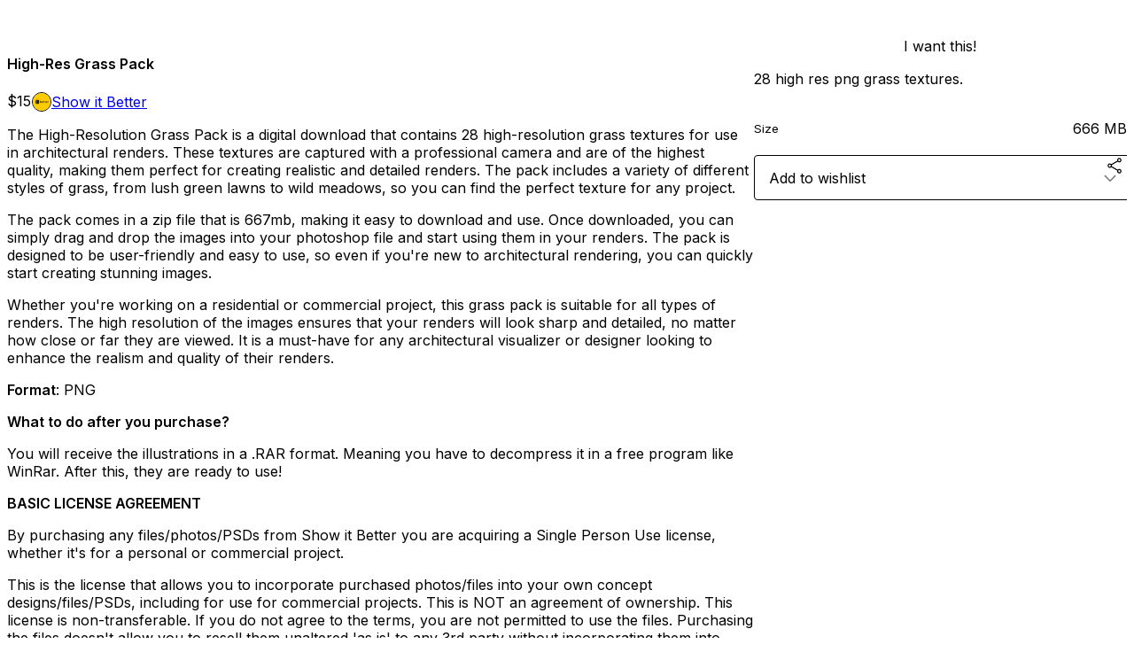

--- FILE ---
content_type: text/html; charset=utf-8
request_url: https://showitbetter.gumroad.com/l/gjpgh
body_size: 7116
content:
<!DOCTYPE html>
<html lang="en">
  <head prefix="og: http://ogp.me/ns# fb: http://ogp.me/ns/fb# gumroad: http://ogp.me/ns/fb/gumroad#">
    <link rel="dns-prefetch" href="//assets.gumroad.com">
    <link rel="dns-prefetch" href="//static-2.gumroad.com">
    <link rel="dns-prefetch" href="//public-files.gumroad.com">
  <meta name="action-cable-url" content="wss://cable.gumroad.com/cable" />
  <link rel="stylesheet" crossorigin="anonymous" href="https://assets.gumroad.com/packs/css/design-8e7e7558.css" />
    <style>@import url(https://fonts.googleapis.com/css2?family=Inter:wght@400;600&display=swap);:root{--accent: 255 204 0;--contrast-accent: 255 255 255;--font-family: "Inter", "ABC Favorit", sans-serif;--color: 0 0 0;--primary: var(--color);--contrast-primary: 255 255 255;--filled: 255 255 255;--contrast-filled: var(--color);--body-bg: #ffffff;--active-bg: rgb(var(--color) / var(--gray-1));--border-alpha: 1}body{background-color:#ffffff;color:#000;font-family:"Inter", "ABC Favorit", sans-serif}
</style>

  
  <title inertia="title">High-Res Grass Pack</title>
<meta name="csrf-param" content="authenticity_token" inertia="meta-name-csrf-param">
<meta name="csrf-token" content="QtmkrFRvn8aSpVywujPgk5xcVfzNfbmE2yaPnbTO8QT9AYk4v-mrdNN0eW2KyFygx-vQDDi0zQJ6SeN2YMfg6Q" inertia="meta-name-csrf-token">
<meta charset="utf-8" inertia="meta-charset">
<meta property="fb:app_id" value="149071038533330" inertia="meta-property-fb-app_id">
<meta property="fb:page_id" value="http://www.facebook.com/gumroad" inertia="meta-property-fb-page_id">
<meta property="gr:environment" value="production" inertia="meta-property-gr-environment">
<meta property="og:image" content="https://public-files.gumroad.com/q3y25bpacfjdwnv903zmwpuhsvt4" inertia="meta-property-og-image">
<meta property="og:image:alt" value="" inertia="meta-property-og-image-alt">
<meta property="og:title" value="High-Res Grass Pack" inertia="meta-property-og-title">
<meta property="og:site_name" value="Gumroad" inertia="meta-property-og-site_name">
<meta name="viewport" content="initial-scale = 1.0, width = device-width" inertia="meta-name-viewport">
<meta property="stripe:pk" value="pk_live_Db80xIzLPWhKo1byPrnERmym" inertia="meta-property-stripe-pk">
<meta property="stripe:api_version" value="2023-10-16; risk_in_requirements_beta=v1; retrieve_tax_forms_beta=v1;" inertia="meta-property-stripe-api_version">
<meta property="twitter:site" value="@gumroad" inertia="meta-property-twitter-site">
<link rel="search" href="/opensearch.xml" title="Gumroad" type="application/opensearchdescription+xml" inertia="link-1644e96d">
<link rel="shortcut icon" href="https://assets.gumroad.com/pink-icon.png" inertia="link-ba4d6e3b">
<meta property="gr:google_analytics:enabled" content="true" inertia="meta-property-gr-google_analytics-enabled">
<meta property="gr:fb_pixel:enabled" content="true" inertia="meta-property-gr-fb_pixel-enabled">
<meta property="gr:logged_in_user:id" content="" inertia="meta-property-gr-logged_in_user-id">
<meta property="gr:page:type" value="product" inertia="meta-property-gr-page-type">
<meta property="gr:facebook_sdk:enabled" content="true" inertia="meta-property-gr-facebook_sdk-enabled">
<meta name="description" content="The High-Resolution Grass Pack is a digital download that contains 28 high-resolution grass textures for use in architectural renders. These textures are captured with a professional camera and are of the highest quality, making them perfect for creating realistic and detailed renders. The pack includes a variety of different styles of grass, from lush green lawns to wild meadows, so you can find the perfect texture for any project.The pack comes in a zip file that is 667mb, making it easy to download and use. Once downloaded, you can simply drag and drop the images into your photoshop file and start using them in your renders. The pack is designed to be user-friendly and easy to use, so even if you&#39;re new to architectural rendering, you can quickly start creating stunning images.Whether you&#39;re working on a residential or commercial project, this grass pack is suitable for all types of renders. The high resolution of the images ensures that your renders will look sharp and detailed, no matter how close or far they are viewed. It is a must-have for any architectural visualizer or designer looking to enhance the realism and quality of their renders.Format: PNGWhat to do after you purchase?You will receive the illustrations in a .RAR format. Meaning you have to decompress it in a free program like WinRar. After this, they are ready to use!BASIC LICENSE AGREEMENTBy purchasing any files/photos/PSDs from Show it Better you are acquiring a Single Person Use license, whether it&#39;s for a personal or commercial project.This is the license that allows you to incorporate purchased photos/files into your own concept designs/files/PSDs, including for use for commercial projects. This is NOT an agreement of ownership. This license is non-transferable. If you do not agree to the terms, you are not permitted to use the files. Purchasing the files doesn&#39;t allow you to resell them unaltered &#39;as is&#39; to any 3rd party without incorporating them into your own unique designs/images/visualizations.You may not rent, lease, sublicense, distribute, lend nor transfer photos &#39;as is&#39; in their original unaltered form without prior written consent from Show it Better" inertia="meta-name-description">
<meta property="product:retailer_item_id" content="gjpgh" inertia="meta-property-product-retailer_item_id">
<meta property="product:price:amount" content="15.0" inertia="meta-property-product-price-amount">
<meta property="product:price:currency" content="USD" inertia="meta-property-product-price-currency">
<meta property="og:description" value="The High-Resolution Grass Pack is a digital download that contains 28 high-resolution grass textures for use in architectural renders. These textures are captured with a professional camera and are of the highest quality, making them perfect for creating realistic and detailed renders. The pack includes a variety of different styles of grass, from lush green lawns to wild meadows, so you can find the perfect texture for any project.The pack comes in a zip file that is 667mb, making it easy to download and use. Once downloaded, you can simply drag and drop the images into your photoshop file and start using them in your renders. The pack is designed to be user-friendly and easy to use, so even if you&#39;re new to architectural rendering, you can quickly start creating stunning images.Whether you&#39;re working on a residential or commercial project, this grass pack is suitable for all types of renders. The high resolution of the images ensures that your renders will look sharp and detailed, no matter how close or far they are viewed. It is a must-have for any architectural visualizer or designer looking to enhance the realism and quality of their renders.Format: PNGWhat to do after you purchase?You will receive the illustrations in a .RAR format. Meaning you have to decompress it in a free program like WinRar. After this, they are ready to use!BASIC LICENSE AGREEMENTBy purchasing any files/photos/PSDs from Show it Better you are acquiring a Single Person Use license, whether it&#39;s for a personal or commercial project.This is the license that allows you to incorporate purchased photos/files into your own concept designs/files/PSDs, including for use for commercial projects. This is NOT an agreement of ownership. This license is non-transferable. If you do not agree to the terms, you are not permitted to use the files. Purchasing the files doesn&#39;t allow you to resell them unaltered &#39;as is&#39; to any 3rd party without incorporating them into your own unique designs/images/visualizations.You may not rent, lease, sublicense, distribute, lend nor transfer photos &#39;as is&#39; in their original unaltered form without prior written consent from Show it Better" inertia="meta-property-og-description">
<meta property="og:url" content="https://showitbetter.gumroad.com/l/gjpgh" inertia="meta-property-og-url">
<meta property="og:type" value="gumroad:product" inertia="meta-property-og-type">
<meta property="twitter:title" value="High-Res Grass Pack" inertia="meta-property-twitter-title">
<meta property="twitter:card" value="summary_large_image" inertia="meta-property-twitter-card">
<meta property="twitter:image" value="https://public-files.gumroad.com/q3y25bpacfjdwnv903zmwpuhsvt4" inertia="meta-property-twitter-image">
<meta property="twitter:image:alt" value="" inertia="meta-property-twitter-image-alt">
<meta property="twitter:domain" value="Gumroad" inertia="meta-property-twitter-domain">
<meta property="twitter:description" value="The High-Resolution Grass Pack is a digital download that contains 28 high-resolution grass textures for use in architectural renders. These textures are captured with a professional camera and are..." inertia="meta-property-twitter-description">
<link rel="preload" as="image" href="https://public-files.gumroad.com/q3y25bpacfjdwnv903zmwpuhsvt4" inertia="link-6e3cb29c">
<link rel="preload" as="image" href="https://public-files.gumroad.com/uf00xaq7hj7v1j89b2t95kieoco5" inertia="link-d9308380">
<link rel="preload" as="image" href="https://public-files.gumroad.com/ao12wxln7gdr5jxvwvlq8jg45qb8" inertia="link-e7f55b08">
<link rel="preload" as="image" href="https://public-files.gumroad.com/957628f1ozwgsjgpfejwi4twfbqi" inertia="link-9aa76f21">
<link rel="preload" as="image" href="https://public-files.gumroad.com/xsc9u44kizt2mtmumpp9qo3h8dt5" inertia="link-57b24550">
<link rel="preload" as="image" href="https://public-files.gumroad.com/1qbvwlo5o7y4bv0r00dfg7lb0gxh" inertia="link-74a1e28e">
<link rel="canonical" href="https://showitbetter.gumroad.com/l/gjpgh" inertia="canonical">
<link rel="shortcut icon" href="https://public-files.gumroad.com/ieo2n7r7n7qjq3rxmvmbxdq2rrtn" inertia="link-3e2f0ed6">
</head>

  <body id="product_page" class="group/body mac" style="">
    <div id="design-settings" data-settings="{&quot;font&quot;:{&quot;name&quot;:&quot;ABC Favorit&quot;,&quot;url&quot;:&quot;https://assets.gumroad.com/assets/ABCFavorit-Regular-26182c8c3addf6e4f8889817249c23b22c93233a8212e5e86574459e4dc926e2.woff2&quot;}}" style="display: none;"></div>
    <div id="user-agent-info" data-settings="{&quot;is_mobile&quot;:false}" style="display: none;"></div>
    <div class="react-entry-point" style="display:contents" id="Alert-react-component-cfd4d9bf-7ab5-46d9-9d27-54394fb18a49"><div class="fixed top-4 left-1/2 z-100 w-max max-w-[calc(100vw-2rem)] rounded bg-background md:max-w-sm invisible" style="transform:translateX(-50%) translateY(calc(-100% - var(--spacer-4)));transition:all 0.3s ease-out 0.5s"><div role="alert" class="flex items-start gap-2 rounded border border-border p-3"><div class="flex-1"><div></div></div></div></div></div>
      <script type="application/json" class="js-react-on-rails-component" data-component-name="Alert" data-dom-id="Alert-react-component-cfd4d9bf-7ab5-46d9-9d27-54394fb18a49">{"initial":null}</script>
      


    <div class="flex flex-col lg:flex-row h-screen">
      <main class="flex-1 flex flex-col lg:h-screen overflow-y-auto">
        <div class="flex-1 flex flex-col">
          

<noscript>
  <div id="javascript-notice">
    <strong>JavaScript is required to buy this product.</strong>
    Enable JavaScript in your browser settings and refresh this page to continue.
  </div>
</noscript>



  <script type="application/json" id="js-react-on-rails-context">{"railsEnv":"production","inMailer":false,"i18nLocale":"en","i18nDefaultLocale":"en","rorVersion":"14.0.4","rorPro":false,"href":"https://showitbetter.gumroad.com/l/gjpgh","location":"/l/gjpgh","scheme":"https","host":"showitbetter.gumroad.com","port":null,"pathname":"/l/gjpgh","search":null,"httpAcceptLanguage":null,"design_settings":{"font":{"name":"ABC Favorit","url":"https://assets.gumroad.com/assets/ABCFavorit-Regular-26182c8c3addf6e4f8889817249c23b22c93233a8212e5e86574459e4dc926e2.woff2"}},"domain_settings":{"scheme":"https","app_domain":"gumroad.com","root_domain":"gumroad.com","short_domain":"gum.co","discover_domain":"gumroad.com","third_party_analytics_domain":"gumroad-analytics.com","api_domain":"api.gumroad.com"},"user_agent_info":{"is_mobile":false},"logged_in_user":null,"current_seller":null,"csp_nonce":"KA9Tdtdz6M2tCcoletPAM+NS67XrponkEqVHsjELEIo=","locale":"en-US","feature_flags":{"require_email_typo_acknowledgment":true,"disable_stripe_signup":true},"serverSide":false}</script>
<div class="react-entry-point" style="display:contents" id="ProductPage-react-component-d3582e9c-e08a-4fe5-a477-a70e0ac90c89"><section aria-label="Product information bar" class="border-0 bg-background" style="overflow:hidden;padding:0;height:0;transition:var(--transition-duration);flex-shrink:0;position:fixed;top:0;left:0;right:0;z-index:var(--z-index-menubar)"><div class="mx-auto flex max-w-product-page items-center justify-between gap-4 p-4 lg:px-8" style="transition:var(--transition-duration);margin-top:0"><div itemscope="" itemProp="offers" itemType="https://schema.org/Offer" class="flex items-center"><span class="group/tooltip relative inline-grid right"><span aria-describedby=":R4l:" style="display:contents"><div class="relative grid grid-flow-col border border-r-0 border-border"><div class="bg-accent px-2 py-1 text-accent-foreground" itemProp="price" content="15">$15</div><div class="border-border border-r-transparent border-[calc(0.5lh+--spacing(1))] border-l-1"></div><div class="absolute top-0 right-px bottom-0 border-accent border-r-transparent border-[calc(0.5lh+--spacing(1))] border-l-1"></div></div></span><span role="tooltip" id=":R4l:" class="absolute z-30 hidden w-40 max-w-max rounded-md bg-primary p-3 text-primary-foreground group-focus-within/tooltip:block group-hover/tooltip:block top-1/2 -translate-y-1/2 left-full translate-x-2"><div class="absolute border-6 border-transparent top-1/2 -translate-y-1/2 right-full border-r-primary"></div>$15</span></span><link itemProp="url" href="https://showitbetter.gumroad.com/l/gjpgh"/><div itemProp="availability" hidden="">https://schema.org/InStock</div><div itemProp="priceCurrency" hidden="">usd</div><div itemProp="seller" itemType="https://schema.org/Person" hidden=""><div itemProp="name" hidden="">Show it Better</div></div></div><h3 class="hidden flex-1 lg:block">High-Res Grass Pack</h3><a href="https://gumroad.com/checkout?product=gjpgh&amp;quantity=1" target="_top" style="align-items:unset" class="inline-flex items-center justify-center gap-2 cursor-pointer border border-border rounded font-[inherit] no-underline transition-transform hover:-translate-1 hover:shadow active:translate-0 active:shadow-none disabled:opacity-30 disabled:hover:translate-0 disabled:hover:shadow-none px-4 py-3 text-base leading-[1.4] bg-accent text-accent-foreground">I want this!</a></div></section><section class="border-b border-border"><div class="mx-auto w-full max-w-product-page lg:py-16 p-4 lg:px-8"><article class="relative grid rounded border border-border bg-background lg:grid-cols-[2fr_1fr]"><figure class="group relative col-span-full overflow-hidden rounded-t border-b border-border bg-(image:--product-cover-placeholder) bg-cover" aria-label="Product preview"><button class="absolute top-1/2 z-1 mx-3 h-8 w-8 -translate-y-1/2 items-center justify-center all-unset rounded-full border border-border bg-background hidden group-hover:flex right-0" aria-label="Show next cover"><span class="icon icon-arrow-right"></span></button><div class="flex h-full snap-x snap-mandatory items-center overflow-x-scroll overflow-y-hidden [scrollbar-width:none] [&amp;::-webkit-scrollbar]:hidden" style="aspect-ratio:1"><div role="tabpanel" id="21a9a1d08b141ec4386008388a52a3ea" class="mt-0! flex min-h-[1px] flex-[1_0_100%] snap-start justify-center border-0! p-0!"></div><div role="tabpanel" id="9d8e9bf9d754dcd4a203bf4bb376299b" class="mt-0! flex min-h-[1px] flex-[1_0_100%] snap-start justify-center border-0! p-0!"></div><div role="tabpanel" id="dc4e26cf23a35a8778bd25884474ef47" class="mt-0! flex min-h-[1px] flex-[1_0_100%] snap-start justify-center border-0! p-0!"></div><div role="tabpanel" id="43b3c945e7ff1dd02969f1b11dd56a85" class="mt-0! flex min-h-[1px] flex-[1_0_100%] snap-start justify-center border-0! p-0!"></div><div role="tabpanel" id="ae3f87bec6d31037898701139fd29875" class="mt-0! flex min-h-[1px] flex-[1_0_100%] snap-start justify-center border-0! p-0!"></div><div role="tabpanel" id="234fbc87697e94bf9eef1efe93fd49af" class="mt-0! flex min-h-[1px] flex-[1_0_100%] snap-start justify-center border-0! p-0!"></div></div><div role="tablist" aria-label="Select a cover" class="absolute bottom-0 flex w-full flex-wrap justify-center gap-2 p-3"><div role="tab" aria-label="Show cover 1" aria-selected="true" aria-controls="21a9a1d08b141ec4386008388a52a3ea" class="block rounded-full border border-current p-2 bg-current"></div><div role="tab" aria-label="Show cover 2" aria-selected="false" aria-controls="9d8e9bf9d754dcd4a203bf4bb376299b" class="block rounded-full border border-current bg-background p-2"></div><div role="tab" aria-label="Show cover 3" aria-selected="false" aria-controls="dc4e26cf23a35a8778bd25884474ef47" class="block rounded-full border border-current bg-background p-2"></div><div role="tab" aria-label="Show cover 4" aria-selected="false" aria-controls="43b3c945e7ff1dd02969f1b11dd56a85" class="block rounded-full border border-current bg-background p-2"></div><div role="tab" aria-label="Show cover 5" aria-selected="false" aria-controls="ae3f87bec6d31037898701139fd29875" class="block rounded-full border border-current bg-background p-2"></div><div role="tab" aria-label="Show cover 6" aria-selected="false" aria-controls="234fbc87697e94bf9eef1efe93fd49af" class="block rounded-full border border-current bg-background p-2"></div></div></figure><section class="lg:border-r"><header class="grid gap-4 p-6 not-first:border-t"><h1 itemProp="name">High-Res Grass Pack</h1></header><section class="grid grid-cols-[auto_1fr] gap-[1px] border-t border-border p-0 sm:grid-cols-[auto_auto_minmax(max-content,1fr)]"><div class="px-6 py-4 outline outline-offset-0 outline-border"><div itemscope="" itemProp="offers" itemType="https://schema.org/Offer" class="flex items-center"><span class="group/tooltip relative inline-grid right"><span aria-describedby=":Rl79:" style="display:contents"><div class="relative grid grid-flow-col border border-r-0 border-border"><div class="bg-accent px-2 py-1 text-accent-foreground" itemProp="price" content="15">$15</div><div class="border-border border-r-transparent border-[calc(0.5lh+--spacing(1))] border-l-1"></div><div class="absolute top-0 right-px bottom-0 border-accent border-r-transparent border-[calc(0.5lh+--spacing(1))] border-l-1"></div></div></span><span role="tooltip" id=":Rl79:" class="absolute z-30 hidden w-40 max-w-max rounded-md bg-primary p-3 text-primary-foreground group-focus-within/tooltip:block group-hover/tooltip:block top-1/2 -translate-y-1/2 left-full translate-x-2"><div class="absolute border-6 border-transparent top-1/2 -translate-y-1/2 right-full border-r-primary"></div>$15</span></span><link itemProp="url" href="https://showitbetter.gumroad.com/l/gjpgh"/><div itemProp="availability" hidden="">https://schema.org/InStock</div><div itemProp="priceCurrency" hidden="">usd</div><div itemProp="seller" itemType="https://schema.org/Person" hidden=""><div itemProp="name" hidden="">Show it Better</div></div></div></div><div class="flex flex-wrap items-center gap-2 px-6 py-4 outline outline-offset-0 outline-border sm:col-[2/-1]"><a href="https://showitbetter.gumroad.com/" target="_blank" class="relative flex items-center gap-2" rel="noreferrer"><img class="user-avatar" src="https://public-files.gumroad.com/ieo2n7r7n7qjq3rxmvmbxdq2rrtn"/>Show it Better</a></div></section><section class="border-t border-border p-6"><div class="rich-text"><p>The High-Resolution Grass Pack is a digital download that contains 28 high-resolution grass textures for use in architectural renders. These textures are captured with a professional camera and are of the highest quality, making them perfect for creating realistic and detailed renders. The pack includes a variety of different styles of grass, from lush green lawns to wild meadows, so you can find the perfect texture for any project.</p><p>The pack comes in a zip file that is 667mb, making it easy to download and use. Once downloaded, you can simply drag and drop the images into your photoshop file and start using them in your renders. The pack is designed to be user-friendly and easy to use, so even if you're new to architectural rendering, you can quickly start creating stunning images.</p><p>Whether you're working on a residential or commercial project, this grass pack is suitable for all types of renders. The high resolution of the images ensures that your renders will look sharp and detailed, no matter how close or far they are viewed. It is a must-have for any architectural visualizer or designer looking to enhance the realism and quality of their renders.</p><p><strong>Format</strong>: PNG</p><p><strong>What to do after you purchase?</strong></p><p>You will receive the illustrations in a .RAR format. Meaning you have to decompress it in a free program like WinRar. After this, they are ready to use!</p><p><strong>BASIC LICENSE AGREEMENT</strong></p><p>By purchasing any files/photos/PSDs from Show it Better you are acquiring a Single Person Use license, whether it's for a personal or commercial project.</p><p>This is the license that allows you to incorporate purchased photos/files into your own concept designs/files/PSDs, including for use for commercial projects. This is NOT an agreement of ownership. This license is non-transferable. If you do not agree to the terms, you are not permitted to use the files. Purchasing the files doesn't allow you to resell them unaltered 'as is' to any 3rd party without incorporating them into your own unique designs/images/visualizations.</p><p>You may not rent, lease, sublicense, distribute, lend nor transfer photos 'as is' in their original unaltered form without prior written consent from Show it Better</p></div></section></section><section><section class="grid gap-4 p-6 not-first:border-t"><a href="https://gumroad.com/checkout?product=gjpgh&amp;quantity=1" target="_top" style="align-items:unset" class="inline-flex items-center justify-center gap-2 cursor-pointer border border-border rounded font-[inherit] no-underline transition-transform hover:-translate-1 hover:shadow active:translate-0 active:shadow-none disabled:opacity-30 disabled:hover:translate-0 disabled:hover:shadow-none px-4 py-3 text-base leading-[1.4] bg-accent text-accent-foreground">I want this!</a><div class="grid divide-y divide-solid divide-border rounded border border-border bg-background"><p class="flex flex-wrap items-center justify-between gap-4 p-4">28 high res png grass textures. </p><div class="flex flex-wrap items-center justify-between gap-4 p-4"><h5 class="grow font-bold">Size</h5><div>666 MB</div></div></div><div class="grid grid-cols-[1fr_auto] gap-2"><div class="combobox"><div role="combobox" aria-expanded="false" aria-controls=":R5op9:" tabindex="0" class="input " aria-label="Add to wishlist"><span class="fake-input text-singleline">Add to wishlist</span><span class="icon icon-outline-cheveron-down"></span></div><div hidden=""><datalist id=":R5op9:"><div role="option" id=":R5op9:-0" class=""><div><span class="icon icon-plus"></span> New wishlist</div></div></datalist></div></div><details class="popover toggle"><summary aria-label="Share" aria-haspopup="true" aria-expanded="false"><span class="group/tooltip relative inline-grid bottom"><span aria-describedby=":Rpop9:" style="display:contents"><button class="inline-flex items-center justify-center gap-2 cursor-pointer border border-border rounded text-current font-[inherit] no-underline transition-transform hover:-translate-1 hover:shadow active:translate-0 active:shadow-none disabled:opacity-30 disabled:hover:translate-0 disabled:hover:shadow-none px-4 py-3 text-base leading-[1.4] bg-transparent" type="button" aria-label="Share"><span class="icon icon-share"></span></button></span><span role="tooltip" id=":Rpop9:" class="absolute z-30 hidden w-40 max-w-max rounded-md bg-primary p-3 text-primary-foreground group-focus-within/tooltip:block group-hover/tooltip:block left-1/2 -translate-x-1/2 top-full translate-y-2"><div class="absolute border-6 border-transparent left-1/2 -translate-x-1/2 bottom-full border-b-primary"></div>Share</span></span></summary><div class="dropdown" style="translate:min(0px - 100% - var(--spacer-4), 0px);max-width:calc(0px - 2 * var(--spacer-4))"><div class="grid grid-cols-1 gap-4"><a href="https://twitter.com/intent/tweet?url=https%3A%2F%2Fshowitbetter.gumroad.com%2Fl%2Fgjpgh&amp;text=Buy%20High-Res%20Grass%20Pack%20on%20%40Gumroad" target="_blank" rel="noopener noreferrer" class="inline-flex items-center justify-center gap-2 cursor-pointer border rounded font-[inherit] no-underline transition-transform hover:-translate-1 hover:shadow active:translate-0 active:shadow-none disabled:opacity-30 disabled:hover:translate-0 disabled:hover:shadow-none px-4 py-3 text-base leading-[1.4] bg-black text-white border-black"><span class="brand-icon brand-icon-twitter"></span>Share on X</a><a href="https://www.facebook.com/sharer/sharer.php?u=https%3A%2F%2Fshowitbetter.gumroad.com%2Fl%2Fgjpgh&amp;quote=High-Res%20Grass%20Pack" target="_blank" rel="noopener noreferrer" class="inline-flex items-center justify-center gap-2 cursor-pointer border rounded font-[inherit] no-underline transition-transform hover:-translate-1 hover:shadow active:translate-0 active:shadow-none disabled:opacity-30 disabled:hover:translate-0 disabled:hover:shadow-none px-4 py-3 text-base leading-[1.4] bg-[#4267b2] text-white border-[#4267b2]"><span class="brand-icon brand-icon-facebook"></span>Share on Facebook</a><span class="group/tooltip relative inline-grid bottom"><span aria-describedby=":R79op9:" style="display:contents"><span class="contents"><button class="inline-flex items-center justify-center gap-2 cursor-pointer border border-border rounded text-current font-[inherit] no-underline transition-transform hover:-translate-1 hover:shadow active:translate-0 active:shadow-none disabled:opacity-30 disabled:hover:translate-0 disabled:hover:shadow-none px-4 py-3 text-base leading-[1.4] bg-transparent" type="button" aria-label="Copy product URL"><span class="icon icon-link"></span> Copy link</button></span></span><span role="tooltip" id=":R79op9:" class="absolute z-30 hidden w-40 max-w-max rounded-md bg-primary p-3 text-primary-foreground group-focus-within/tooltip:block group-hover/tooltip:block left-1/2 -translate-x-1/2 top-full translate-y-2"><div class="absolute border-6 border-transparent left-1/2 -translate-x-1/2 bottom-full border-b-primary"></div>Copy product URL</span></span></div></div></details></div></section></section></article></div></section><footer class="px-4 py-8 text-center lg:py-16"><div>Powered by <a href="https://gumroad.com/" class="logo-full" aria-label="Gumroad"></a></div></footer></div>
      <script type="application/json" class="js-react-on-rails-component" data-component-name="ProductPage" data-dom-id="ProductPage-react-component-d3582e9c-e08a-4fe5-a477-a70e0ac90c89">{"product":{"id":"wtL3WXGMgFTrzu0JRqEjhQ==","permalink":"gjpgh","name":"High-Res Grass Pack","seller":{"id":"7186875034397","name":"Show it Better","avatar_url":"https://public-files.gumroad.com/ieo2n7r7n7qjq3rxmvmbxdq2rrtn","profile_url":"https://showitbetter.gumroad.com/"},"collaborating_user":null,"covers":[{"url":"https://public-files.gumroad.com/q3y25bpacfjdwnv903zmwpuhsvt4","original_url":"https://public-files.gumroad.com/y319fuedvaa0zn7guhtr1zug17wo","thumbnail":null,"id":"21a9a1d08b141ec4386008388a52a3ea","type":"image","filetype":"jpg","width":625,"height":625,"native_width":625,"native_height":625},{"url":"https://public-files.gumroad.com/uf00xaq7hj7v1j89b2t95kieoco5","original_url":"https://public-files.gumroad.com/xn88n4gsu40o580eq6ptp16mw5a7","thumbnail":null,"id":"9d8e9bf9d754dcd4a203bf4bb376299b","type":"image","filetype":"jpg","width":625,"height":625,"native_width":625,"native_height":625},{"url":"https://public-files.gumroad.com/ao12wxln7gdr5jxvwvlq8jg45qb8","original_url":"https://public-files.gumroad.com/28qdnnnq1zys15ancvnotqazlypi","thumbnail":null,"id":"dc4e26cf23a35a8778bd25884474ef47","type":"image","filetype":"jpg","width":625,"height":625,"native_width":625,"native_height":625},{"url":"https://public-files.gumroad.com/957628f1ozwgsjgpfejwi4twfbqi","original_url":"https://public-files.gumroad.com/hs666d9vu49lg0fpt2qmkfe7zjan","thumbnail":null,"id":"43b3c945e7ff1dd02969f1b11dd56a85","type":"image","filetype":"jpg","width":625,"height":625,"native_width":625,"native_height":625},{"url":"https://public-files.gumroad.com/xsc9u44kizt2mtmumpp9qo3h8dt5","original_url":"https://public-files.gumroad.com/fmnhdwzumipeyihf7qb8t6ceoied","thumbnail":null,"id":"ae3f87bec6d31037898701139fd29875","type":"image","filetype":"jpg","width":625,"height":625,"native_width":625,"native_height":625},{"url":"https://public-files.gumroad.com/1qbvwlo5o7y4bv0r00dfg7lb0gxh","original_url":"https://public-files.gumroad.com/r0a6m5yvlkej0ogyc4tg1z24291v","thumbnail":null,"id":"234fbc87697e94bf9eef1efe93fd49af","type":"image","filetype":"jpg","width":670,"height":364,"native_width":1928,"native_height":1048}],"main_cover_id":"21a9a1d08b141ec4386008388a52a3ea","thumbnail_url":null,"quantity_remaining":null,"long_url":"https://showitbetter.gumroad.com/l/gjpgh","is_sales_limited":false,"ratings":{"count":0,"average":0.0,"percentages":[0,0,0,0,0]},"custom_button_text_option":"i_want_this_prompt","is_compliance_blocked":false,"is_published":true,"is_stream_only":false,"streamable":false,"sales_count":null,"summary":"28 high res png grass textures. ","attributes":[{"name":"Size","value":"666 MB"}],"description_html":"\u003cp\u003eThe High-Resolution Grass Pack is a digital download that contains 28 high-resolution grass textures for use in architectural renders. These textures are captured with a professional camera and are of the highest quality, making them perfect for creating realistic and detailed renders. The pack includes a variety of different styles of grass, from lush green lawns to wild meadows, so you can find the perfect texture for any project.\u003c/p\u003e\u003cp\u003eThe pack comes in a zip file that is 667mb, making it easy to download and use. Once downloaded, you can simply drag and drop the images into your photoshop file and start using them in your renders. The pack is designed to be user-friendly and easy to use, so even if you're new to architectural rendering, you can quickly start creating stunning images.\u003c/p\u003e\u003cp\u003eWhether you're working on a residential or commercial project, this grass pack is suitable for all types of renders. The high resolution of the images ensures that your renders will look sharp and detailed, no matter how close or far they are viewed. It is a must-have for any architectural visualizer or designer looking to enhance the realism and quality of their renders.\u003c/p\u003e\u003cp\u003e\u003cstrong\u003eFormat\u003c/strong\u003e: PNG\u003c/p\u003e\u003cp\u003e\u003cstrong\u003eWhat to do after you purchase?\u003c/strong\u003e\u003c/p\u003e\u003cp\u003eYou will receive the illustrations in a .RAR format. Meaning you have to decompress it in a free program like WinRar. After this, they are ready to use!\u003c/p\u003e\u003cp\u003e\u003cstrong\u003eBASIC LICENSE AGREEMENT\u003c/strong\u003e\u003c/p\u003e\u003cp\u003eBy purchasing any files/photos/PSDs from Show it Better you are acquiring a Single Person Use license, whether it's for a personal or commercial project.\u003c/p\u003e\u003cp\u003eThis is the license that allows you to incorporate purchased photos/files into your own concept designs/files/PSDs, including for use for commercial projects. This is NOT an agreement of ownership. This license is non-transferable. If you do not agree to the terms, you are not permitted to use the files. Purchasing the files doesn't allow you to resell them unaltered 'as is' to any 3rd party without incorporating them into your own unique designs/images/visualizations.\u003c/p\u003e\u003cp\u003eYou may not rent, lease, sublicense, distribute, lend nor transfer photos 'as is' in their original unaltered form without prior written consent from Show it Better\u003c/p\u003e","currency_code":"usd","price_cents":1500,"rental_price_cents":null,"pwyw":null,"eligible_for_installment_plans":true,"allow_installment_plan":false,"installment_plan":null,"is_legacy_subscription":false,"is_tiered_membership":false,"is_physical":false,"custom_view_content_button_text":null,"is_multiseat_license":false,"hide_sold_out_variants":false,"native_type":"digital","preorder":null,"duration_in_months":null,"rental":null,"is_quantity_enabled":false,"free_trial":null,"recurrences":null,"options":[],"analytics":{"google_analytics_id":"G-3QCT5G7GJ1","facebook_pixel_id":"","free_sales":false},"has_third_party_analytics":false,"ppp_details":null,"can_edit":false,"refund_policy":null,"bundle_products":[],"public_files":[],"audio_previews_enabled":true},"discount_code":null,"purchase":null,"wishlists":[],"currency_code":"usd","show_ratings_filter":true,"creator_profile":{"external_id":"7186875034397","avatar_url":"https://public-files.gumroad.com/ieo2n7r7n7qjq3rxmvmbxdq2rrtn","name":"Show it Better","twitter_handle":null,"subdomain":"showitbetter.gumroad.com"},"sections":[],"main_section_index":0}</script>
      


        </div>
      </main>
    </div>
    <script src="https://assets.gumroad.com/assets/application-cbf244e9109e70d7b04497041636f00173a1e588f9b879b3a3ef11f8dfb86e5c.js" type="33923a769ec302c8adc58a29-text/javascript"></script>
    
        <script src="https://assets.gumroad.com/packs/js/webpack-runtime-4cda7f721f74943901f2.js" defer="defer" type="33923a769ec302c8adc58a29-text/javascript"></script>
<script src="https://assets.gumroad.com/packs/js/webpack-commons-f74ae15aaeeb40caa734.js" defer="defer" type="33923a769ec302c8adc58a29-text/javascript"></script>
<script src="https://assets.gumroad.com/packs/js/4310-5bcdc7e31037c7d6895a.js" defer="defer" type="33923a769ec302c8adc58a29-text/javascript"></script>
<script src="https://assets.gumroad.com/packs/js/product-4cdb538252ae66bf80de.js" defer="defer" type="33923a769ec302c8adc58a29-text/javascript"></script>

  <script src="/cdn-cgi/scripts/7d0fa10a/cloudflare-static/rocket-loader.min.js" data-cf-settings="33923a769ec302c8adc58a29-|49" defer></script><script defer src="https://static.cloudflareinsights.com/beacon.min.js/vcd15cbe7772f49c399c6a5babf22c1241717689176015" integrity="sha512-ZpsOmlRQV6y907TI0dKBHq9Md29nnaEIPlkf84rnaERnq6zvWvPUqr2ft8M1aS28oN72PdrCzSjY4U6VaAw1EQ==" nonce="KA9Tdtdz6M2tCcoletPAM+NS67XrponkEqVHsjELEIo=" data-cf-beacon='{"rayId":"9c58dca75e20f162","version":"2025.9.1","serverTiming":{"name":{"cfExtPri":true,"cfEdge":true,"cfOrigin":true,"cfL4":true,"cfSpeedBrain":true,"cfCacheStatus":true}},"token":"5070e21320304a1ba2b0a42ce9682840","b":1}' crossorigin="anonymous"></script>
</body>
</html>
